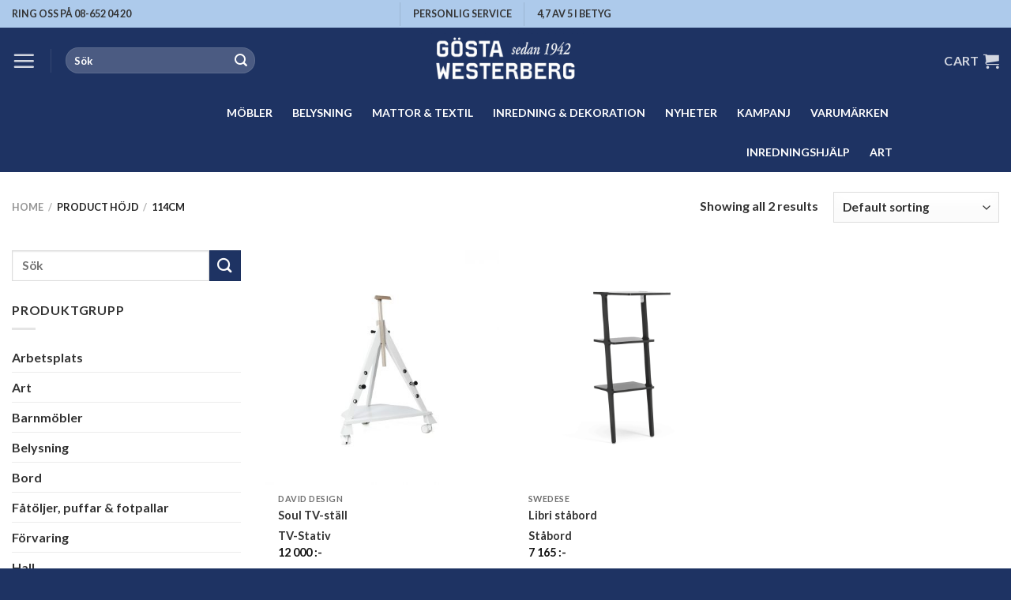

--- FILE ---
content_type: text/css
request_url: https://gwm.se/wp-content/themes/gwm2-theme/style.css?ver=0.0.8
body_size: 1350
content:
/*
Theme Name: GWM 2.0 - Flatsome Child
Theme URI: http://gwm.se/
Description: This is a child theme for Flatsome
Template: flatsome
Version: 0.0.8
*/

/*************** ADD CUSTOM CSS HERE.   ***************/

.visually-hidden { /* https://snook.ca/archives/html_and_css/hiding-content-for-accessibility */
    position: absolute !important;
    height: 1px; width: 1px;
    overflow: hidden;
    clip: rect(1px 1px 1px 1px); /* IE6, IE7 */
    clip: rect(1px, 1px, 1px, 1px);
}

ul.sub-menu {
    text-indent: 15px;
}

.inner-wrap {
    height: 450px;
}

.bx-wrapper .bx-viewport {
    -webkit-box-shadow: 0 0 0px #ccc;
    box-shadow: 0 0 0px #ccc;
    left: 0px;
}

.copyright-footer {
    color: #fff;
    opacity: 1;
}

.absolute-footer, .absolute-footer a {
    color: #fff;
    opacity: 1;
}

@media only screen and (min-width: 48.01em) {
    /*************** ADD MOBILE ONLY CSS HERE  ***************/
    .selected-product .box-image {
        height: 180px;
    }
    .box-image {
        max-height: 180px;
        min-height: 180px;
    }
}

@media only screen and (max-width: 48em) {
    /*************** ADD MOBILE ONLY CSS HERE  ***************/
    .box-image {
        width: 100%;
        height: auto;
    }
    .inner-wrap {
        height: 550px;
    }
    .hide-mobile {
        display: none;
    }
}

.category-image {
    margin-bottom: 20px;
}

.category-image__title {
    background: rgba(255, 255, 255, 0.9);
    position: absolute;
    top: 62px;
    width: 100%;
}

.category-image__title h1 {
    margin-top: 10px;
    margin-left: 50px;
}

.tax-pa_formgivare .category-image__title,
.tax-pa_varumarke .category-image__title {
    display: none;
}

.tax-pa_varumarke .category-image {
    text-align: center;
}

.tax-pa_varumarke .category-image__image {
    max-width: 300px;
    height: auto;
}

.box-text-products .price-wrapper,
.box-text-products p {
    margin-top: .2em;
}

.startpage-items {
    display: flex;
    flex-wrap: wrap;
    margin: 0 -16px;
    text-shadow: 0px 0px 2px #585858;
}

.startpage-item {
    background: #eee;
    background-repeat: no-repeat;
    background-position: center;
    background-size: cover;
    width: 100%;
    text-align: center;
    height: 250px;
    margin-bottom: 0;
}

@media all and (min-width: 750px) {
    .startpage-item {
        width: 50%;
    }
}

.startpage-item__content h1 {
    margin-top: 0;
    color: #fff;
}

.startpage-item__content .entry-content {
    padding: 0;
}

.startpage-item a {
    height: 100%;
    display: flex;
    text-decoration: none;
    color: #fff;

    justify-content: center;
    align-items: center;
}

.startpage-item a:hover {
    background-color: rgba(2, 2, 2, 0.3);
}

.newsletter-signup {
    text-align: center;
}

input.newsletter-signup__input {
    width: 250px;
}

div.mce_inline_error { 
    display: none !important; 
}

.social-follow {
    text-align: center;
}

.social-follow__link:first-child {
    margin-right: 1em;
}

.social-follow__icon {
    display: inline-block;
    width: 2em;
    height: 2em;
    stroke-width: 0;
    stroke: currentColor;
    fill: currentColor;
}


.term-description {
    overflow: hidden;
}

.term-description .image {
    margin-bottom: 19.6px;
}

.term-description .image img {
    max-height: 300px;
    margin: 0 auto;
    display: block;
}

.term-description .information {
    margin-bottom: 15px;
}

.term-description .read-more {
    display: none;
}

.term-description.expandable .read-more {
    display: block;
    margin-top: 5px;
    cursor: pointer;
    font-weight: 600;
}

.term-description.expandable .description {
    overflow: hidden;
    height: 170px;
    /* transition: height 0.15s ease-out; */
    
}


.term-description.expandable.open .description {
    height: auto;
    /* transition: height 0.25s ease-in; */
}

@media only screen and (min-width: 768px) {
    .term-description .image {
        float: left;
        width: 200px;
    }

    .term-description .information {
        float: left;
        width: calc(100% - 219.6px);
        margin-left: 19.6px;
    }
}



--- FILE ---
content_type: application/javascript
request_url: https://gwm.se/wp-content/themes/gwm2-theme/js/main.js?ver=1
body_size: 297
content:
(function($){
    $(document).ready(function(){
        var termDescription = $('.term-description .description');
        var height = termDescription.height();
        var readMore = $('.term-description .read-more');

        if(height > 100){
            $('.term-description').addClass('expandable')
        }

        readMore.on('click', function(){
            if($('.term-description').hasClass('open')){
                $('.term-description').removeClass('open');
                // readMore.text('Läs')
            } else {
                $('.term-description').addClass('open');
                // termDescription.animate({height: height + "px"}, 500)
            }
            
            // 
        });


    })
})(jQuery);